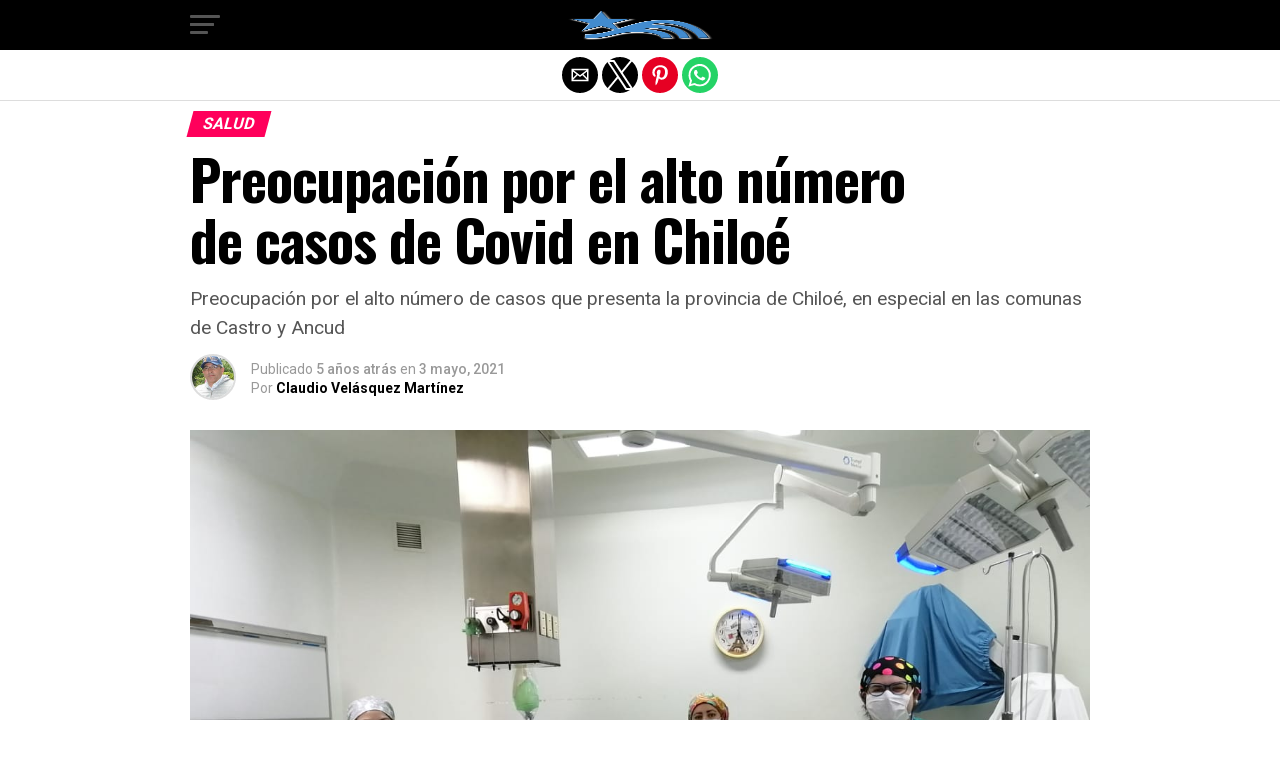

--- FILE ---
content_type: text/html; charset=utf-8
request_url: https://www.radioestrelladelmar.cl/preocupacion-por-el-alto-numero-de-casos-de-covid-en-chiloe/?amp=1
body_size: 18838
content:
<!DOCTYPE html>
<html lang="es" amp="" data-amp-auto-lightbox-disable transformed="self;v=1" i-amphtml-layout="" i-amphtml-no-boilerplate="" i-amphtml-binding>
	<head><meta charset="UTF-8"><meta name="viewport" content="width=device-width,maximum-scale=1.0,minimum-scale=1.0,user-scalable=no"><link rel="preconnect" href="https://cdn.ampproject.org"><style amp-runtime="" i-amphtml-version="012512221826001">html{overflow-x:hidden!important}html.i-amphtml-fie{height:100%!important;width:100%!important}html:not([amp4ads]),html:not([amp4ads]) body{height:auto!important}html:not([amp4ads]) body{margin:0!important}body{-webkit-text-size-adjust:100%;-moz-text-size-adjust:100%;-ms-text-size-adjust:100%;text-size-adjust:100%}html.i-amphtml-singledoc.i-amphtml-embedded{-ms-touch-action:pan-y pinch-zoom;touch-action:pan-y pinch-zoom}html.i-amphtml-fie>body,html.i-amphtml-singledoc>body{overflow:visible!important}html.i-amphtml-fie:not(.i-amphtml-inabox)>body,html.i-amphtml-singledoc:not(.i-amphtml-inabox)>body{position:relative!important}html.i-amphtml-ios-embed-legacy>body{overflow-x:hidden!important;overflow-y:auto!important;position:absolute!important}html.i-amphtml-ios-embed{overflow-y:auto!important;position:static}#i-amphtml-wrapper{overflow-x:hidden!important;overflow-y:auto!important;position:absolute!important;top:0!important;left:0!important;right:0!important;bottom:0!important;margin:0!important;display:block!important}html.i-amphtml-ios-embed.i-amphtml-ios-overscroll,html.i-amphtml-ios-embed.i-amphtml-ios-overscroll>#i-amphtml-wrapper{-webkit-overflow-scrolling:touch!important}#i-amphtml-wrapper>body{position:relative!important;border-top:1px solid transparent!important}#i-amphtml-wrapper+body{visibility:visible}#i-amphtml-wrapper+body .i-amphtml-lightbox-element,#i-amphtml-wrapper+body[i-amphtml-lightbox]{visibility:hidden}#i-amphtml-wrapper+body[i-amphtml-lightbox] .i-amphtml-lightbox-element{visibility:visible}#i-amphtml-wrapper.i-amphtml-scroll-disabled,.i-amphtml-scroll-disabled{overflow-x:hidden!important;overflow-y:hidden!important}amp-instagram{padding:54px 0px 0px!important;background-color:#fff}amp-iframe iframe{box-sizing:border-box!important}[amp-access][amp-access-hide]{display:none}[subscriptions-dialog],body:not(.i-amphtml-subs-ready) [subscriptions-action],body:not(.i-amphtml-subs-ready) [subscriptions-section]{display:none!important}amp-experiment,amp-live-list>[update]{display:none}amp-list[resizable-children]>.i-amphtml-loading-container.amp-hidden{display:none!important}amp-list [fetch-error],amp-list[load-more] [load-more-button],amp-list[load-more] [load-more-end],amp-list[load-more] [load-more-failed],amp-list[load-more] [load-more-loading]{display:none}amp-list[diffable] div[role=list]{display:block}amp-story-page,amp-story[standalone]{min-height:1px!important;display:block!important;height:100%!important;margin:0!important;padding:0!important;overflow:hidden!important;width:100%!important}amp-story[standalone]{background-color:#000!important;position:relative!important}amp-story-page{background-color:#757575}amp-story .amp-active>div,amp-story .i-amphtml-loader-background{display:none!important}amp-story-page:not(:first-of-type):not([distance]):not([active]){transform:translateY(1000vh)!important}amp-autocomplete{position:relative!important;display:inline-block!important}amp-autocomplete>input,amp-autocomplete>textarea{padding:0.5rem;border:1px solid rgba(0,0,0,.33)}.i-amphtml-autocomplete-results,amp-autocomplete>input,amp-autocomplete>textarea{font-size:1rem;line-height:1.5rem}[amp-fx^=fly-in]{visibility:hidden}amp-script[nodom],amp-script[sandboxed]{position:fixed!important;top:0!important;width:1px!important;height:1px!important;overflow:hidden!important;visibility:hidden}
/*# sourceURL=/css/ampdoc.css*/[hidden]{display:none!important}.i-amphtml-element{display:inline-block}.i-amphtml-blurry-placeholder{transition:opacity 0.3s cubic-bezier(0.0,0.0,0.2,1)!important;pointer-events:none}[layout=nodisplay]:not(.i-amphtml-element){display:none!important}.i-amphtml-layout-fixed,[layout=fixed][width][height]:not(.i-amphtml-layout-fixed){display:inline-block;position:relative}.i-amphtml-layout-responsive,[layout=responsive][width][height]:not(.i-amphtml-layout-responsive),[width][height][heights]:not([layout]):not(.i-amphtml-layout-responsive),[width][height][sizes]:not(img):not([layout]):not(.i-amphtml-layout-responsive){display:block;position:relative}.i-amphtml-layout-intrinsic,[layout=intrinsic][width][height]:not(.i-amphtml-layout-intrinsic){display:inline-block;position:relative;max-width:100%}.i-amphtml-layout-intrinsic .i-amphtml-sizer{max-width:100%}.i-amphtml-intrinsic-sizer{max-width:100%;display:block!important}.i-amphtml-layout-container,.i-amphtml-layout-fixed-height,[layout=container],[layout=fixed-height][height]:not(.i-amphtml-layout-fixed-height){display:block;position:relative}.i-amphtml-layout-fill,.i-amphtml-layout-fill.i-amphtml-notbuilt,[layout=fill]:not(.i-amphtml-layout-fill),body noscript>*{display:block;overflow:hidden!important;position:absolute;top:0;left:0;bottom:0;right:0}body noscript>*{position:absolute!important;width:100%;height:100%;z-index:2}body noscript{display:inline!important}.i-amphtml-layout-flex-item,[layout=flex-item]:not(.i-amphtml-layout-flex-item){display:block;position:relative;-ms-flex:1 1 auto;flex:1 1 auto}.i-amphtml-layout-fluid{position:relative}.i-amphtml-layout-size-defined{overflow:hidden!important}.i-amphtml-layout-awaiting-size{position:absolute!important;top:auto!important;bottom:auto!important}i-amphtml-sizer{display:block!important}@supports (aspect-ratio:1/1){i-amphtml-sizer.i-amphtml-disable-ar{display:none!important}}.i-amphtml-blurry-placeholder,.i-amphtml-fill-content{display:block;height:0;max-height:100%;max-width:100%;min-height:100%;min-width:100%;width:0;margin:auto}.i-amphtml-layout-size-defined .i-amphtml-fill-content{position:absolute;top:0;left:0;bottom:0;right:0}.i-amphtml-replaced-content,.i-amphtml-screen-reader{padding:0!important;border:none!important}.i-amphtml-screen-reader{position:fixed!important;top:0px!important;left:0px!important;width:4px!important;height:4px!important;opacity:0!important;overflow:hidden!important;margin:0!important;display:block!important;visibility:visible!important}.i-amphtml-screen-reader~.i-amphtml-screen-reader{left:8px!important}.i-amphtml-screen-reader~.i-amphtml-screen-reader~.i-amphtml-screen-reader{left:12px!important}.i-amphtml-screen-reader~.i-amphtml-screen-reader~.i-amphtml-screen-reader~.i-amphtml-screen-reader{left:16px!important}.i-amphtml-unresolved{position:relative;overflow:hidden!important}.i-amphtml-select-disabled{-webkit-user-select:none!important;-ms-user-select:none!important;user-select:none!important}.i-amphtml-notbuilt,[layout]:not(.i-amphtml-element),[width][height][heights]:not([layout]):not(.i-amphtml-element),[width][height][sizes]:not(img):not([layout]):not(.i-amphtml-element){position:relative;overflow:hidden!important;color:transparent!important}.i-amphtml-notbuilt:not(.i-amphtml-layout-container)>*,[layout]:not([layout=container]):not(.i-amphtml-element)>*,[width][height][heights]:not([layout]):not(.i-amphtml-element)>*,[width][height][sizes]:not([layout]):not(.i-amphtml-element)>*{display:none}amp-img:not(.i-amphtml-element)[i-amphtml-ssr]>img.i-amphtml-fill-content{display:block}.i-amphtml-notbuilt:not(.i-amphtml-layout-container),[layout]:not([layout=container]):not(.i-amphtml-element),[width][height][heights]:not([layout]):not(.i-amphtml-element),[width][height][sizes]:not(img):not([layout]):not(.i-amphtml-element){color:transparent!important;line-height:0!important}.i-amphtml-ghost{visibility:hidden!important}.i-amphtml-element>[placeholder],[layout]:not(.i-amphtml-element)>[placeholder],[width][height][heights]:not([layout]):not(.i-amphtml-element)>[placeholder],[width][height][sizes]:not([layout]):not(.i-amphtml-element)>[placeholder]{display:block;line-height:normal}.i-amphtml-element>[placeholder].amp-hidden,.i-amphtml-element>[placeholder].hidden{visibility:hidden}.i-amphtml-element:not(.amp-notsupported)>[fallback],.i-amphtml-layout-container>[placeholder].amp-hidden,.i-amphtml-layout-container>[placeholder].hidden{display:none}.i-amphtml-layout-size-defined>[fallback],.i-amphtml-layout-size-defined>[placeholder]{position:absolute!important;top:0!important;left:0!important;right:0!important;bottom:0!important;z-index:1}amp-img[i-amphtml-ssr]:not(.i-amphtml-element)>[placeholder]{z-index:auto}.i-amphtml-notbuilt>[placeholder]{display:block!important}.i-amphtml-hidden-by-media-query{display:none!important}.i-amphtml-element-error{background:red!important;color:#fff!important;position:relative!important}.i-amphtml-element-error:before{content:attr(error-message)}i-amp-scroll-container,i-amphtml-scroll-container{position:absolute;top:0;left:0;right:0;bottom:0;display:block}i-amp-scroll-container.amp-active,i-amphtml-scroll-container.amp-active{overflow:auto;-webkit-overflow-scrolling:touch}.i-amphtml-loading-container{display:block!important;pointer-events:none;z-index:1}.i-amphtml-notbuilt>.i-amphtml-loading-container{display:block!important}.i-amphtml-loading-container.amp-hidden{visibility:hidden}.i-amphtml-element>[overflow]{cursor:pointer;position:relative;z-index:2;visibility:hidden;display:initial;line-height:normal}.i-amphtml-layout-size-defined>[overflow]{position:absolute}.i-amphtml-element>[overflow].amp-visible{visibility:visible}template{display:none!important}.amp-border-box,.amp-border-box *,.amp-border-box :after,.amp-border-box :before{box-sizing:border-box}amp-pixel{display:none!important}amp-analytics,amp-auto-ads,amp-story-auto-ads{position:fixed!important;top:0!important;width:1px!important;height:1px!important;overflow:hidden!important;visibility:hidden}amp-story{visibility:hidden!important}html.i-amphtml-fie>amp-analytics{position:initial!important}[visible-when-invalid]:not(.visible),form [submit-error],form [submit-success],form [submitting]{display:none}amp-accordion{display:block!important}@media (min-width:1px){:where(amp-accordion>section)>:first-child{margin:0;background-color:#efefef;padding-right:20px;border:1px solid #dfdfdf}:where(amp-accordion>section)>:last-child{margin:0}}amp-accordion>section{float:none!important}amp-accordion>section>*{float:none!important;display:block!important;overflow:hidden!important;position:relative!important}amp-accordion,amp-accordion>section{margin:0}amp-accordion:not(.i-amphtml-built)>section>:last-child{display:none!important}amp-accordion:not(.i-amphtml-built)>section[expanded]>:last-child{display:block!important}
/*# sourceURL=/css/ampshared.css*/</style><meta name="amp-to-amp-navigation" content="AMP-Redirect-To; AMP.navigateTo"><meta property="og:type" content="article"><meta property="og:image" content="https://www.radioestrelladelmar.cl/wp-content/uploads/2021/05/salud.jpg"><meta name="twitter:image" content="https://www.radioestrelladelmar.cl/wp-content/uploads/2021/05/salud.jpg"><meta property="og:url" content="https://www.radioestrelladelmar.cl/preocupacion-por-el-alto-numero-de-casos-de-covid-en-chiloe/"><meta property="og:title" content="Preocupación por el alto número de casos de Covid en Chiloé"><meta property="og:description" content="Preocupación por el alto número de casos que presenta la provincia de Chiloé, en especial en las comunas de Castro y Ancud"><meta name="twitter:card" content="summary"><meta name="twitter:url" content="https://www.radioestrelladelmar.cl/preocupacion-por-el-alto-numero-de-casos-de-covid-en-chiloe/"><meta name="twitter:title" content="Preocupación por el alto número de casos de Covid en Chiloé"><meta name="twitter:description" content="Preocupación por el alto número de casos que presenta la provincia de Chiloé, en especial en las comunas de Castro y Ancud"><meta property="og:type" content="article"><meta property="og:title" content="Preocupación por el alto número de casos de Covid en Chiloé"><meta property="og:url" content="https://www.radioestrelladelmar.cl/preocupacion-por-el-alto-numero-de-casos-de-covid-en-chiloe/"><meta property="og:description" content="Preocupación por el alto número de casos que presenta la provincia de Chiloé, en especial en las comunas de Castro y Ancud"><meta property="article:published_time" content="2021-05-03T22:10:36+00:00"><meta property="article:modified_time" content="2021-05-03T22:10:39+00:00"><meta property="og:site_name" content="Radio Estrella del Mar"><meta property="og:image" content="https://www.radioestrelladelmar.cl/wp-content/uploads/2021/05/salud.jpg"><meta property="og:image:width" content="1280"><meta property="og:image:height" content="960"><meta property="og:image:alt" content=""><meta property="og:locale" content="es_ES"><meta name="twitter:text:title" content="Preocupación por el alto número de casos de Covid en Chiloé"><meta name="twitter:image" content="https://www.radioestrelladelmar.cl/wp-content/uploads/2021/05/salud.jpg?w=640"><meta name="twitter:card" content="summary_large_image"><meta name="robots" content="max-image-preview:large"><meta name="generator" content="AMP Plugin v2.5.5; mode=reader; theme=legacy"><meta name="generator" content="WordPress 6.8.2"><link rel="preconnect" href="https://fonts.gstatic.com" crossorigin=""><link rel="dns-prefetch" href="https://fonts.gstatic.com"><link rel="preconnect" href="https://fonts.gstatic.com/" crossorigin=""><script async="" src="https://cdn.ampproject.org/v0.mjs" type="module" crossorigin="anonymous"></script><script async nomodule src="https://cdn.ampproject.org/v0.js" crossorigin="anonymous"></script><script src="https://cdn.ampproject.org/v0/amp-audio-0.1.mjs" async="" custom-element="amp-audio" type="module" crossorigin="anonymous"></script><script async nomodule src="https://cdn.ampproject.org/v0/amp-audio-0.1.js" crossorigin="anonymous" custom-element="amp-audio"></script><script src="https://cdn.ampproject.org/v0/amp-bind-0.1.mjs" async="" custom-element="amp-bind" type="module" crossorigin="anonymous"></script><script async nomodule src="https://cdn.ampproject.org/v0/amp-bind-0.1.js" crossorigin="anonymous" custom-element="amp-bind"></script><script src="https://cdn.ampproject.org/v0/amp-form-0.1.mjs" async="" custom-element="amp-form" type="module" crossorigin="anonymous"></script><script async nomodule src="https://cdn.ampproject.org/v0/amp-form-0.1.js" crossorigin="anonymous" custom-element="amp-form"></script><script src="https://cdn.ampproject.org/v0/amp-mustache-0.2.mjs" async="" custom-template="amp-mustache" type="module" crossorigin="anonymous"></script><script async nomodule src="https://cdn.ampproject.org/v0/amp-mustache-0.2.js" crossorigin="anonymous" custom-template="amp-mustache"></script><script async custom-element="amp-sidebar" src="https://cdn.ampproject.org/v0/amp-sidebar-0.1.mjs" type="module" crossorigin="anonymous"></script><script async nomodule src="https://cdn.ampproject.org/v0/amp-sidebar-0.1.js" crossorigin="anonymous" custom-element="amp-sidebar"></script><script async custom-element="amp-social-share" src="https://cdn.ampproject.org/v0/amp-social-share-0.1.mjs" type="module" crossorigin="anonymous"></script><script async nomodule src="https://cdn.ampproject.org/v0/amp-social-share-0.1.js" crossorigin="anonymous" custom-element="amp-social-share"></script><link rel="stylesheet" href="https://fonts.googleapis.com/css?family=Advent%20Pro:700|Open%20Sans:700|Oswald:100,200,300,400,500,600,700,800,900|Oswald:100,200,300,400,500,600,700,800,900|Roboto:100,200,300,400,500,600,700,800,900|Roboto:100,200,300,400,500,600,700,800,900|PT+Serif:100,200,300,400,500,600,700,800,900|Oswald:100,200,300,400,500,600,700,800,900&amp;subset=arabic,latin,latin-ext,cyrillic,cyrillic-ext,greek-ext,greek,vietnamese&amp;display=swap"><style amp-custom="">#amp-mobile-version-switcher{left:0;position:absolute;width:100%;z-index:100}#amp-mobile-version-switcher>a{background-color:#444;border:0;color:#eaeaea;display:block;font-family:-apple-system,BlinkMacSystemFont,Segoe UI,Roboto,Oxygen-Sans,Ubuntu,Cantarell,Helvetica Neue,sans-serif;font-size:16px;font-weight:600;padding:15px 0;text-align:center;-webkit-text-decoration:none;text-decoration:none}#amp-mobile-version-switcher>a:active,#amp-mobile-version-switcher>a:focus,#amp-mobile-version-switcher>a:hover{-webkit-text-decoration:underline;text-decoration:underline}.wp-block-audio{box-sizing:border-box}.wp-block-audio :where(figcaption){margin-bottom:1em;margin-top:.5em}.wp-block-audio amp-audio{min-width:300px;width:100%}:where(.wp-block-button__link){border-radius:9999px;box-shadow:none;padding:calc(.667em + 2px) calc(1.333em + 2px);text-decoration:none}:root :where(.wp-block-button .wp-block-button__link.is-style-outline),:root :where(.wp-block-button.is-style-outline>.wp-block-button__link){border:2px solid;padding:.667em 1.333em}:root :where(.wp-block-button .wp-block-button__link.is-style-outline:not(.has-text-color)),:root :where(.wp-block-button.is-style-outline>.wp-block-button__link:not(.has-text-color)){color:currentColor}:root :where(.wp-block-button .wp-block-button__link.is-style-outline:not(.has-background)),:root :where(.wp-block-button.is-style-outline>.wp-block-button__link:not(.has-background)){background-color:initial;background-image:none}:where(.wp-block-columns){margin-bottom:1.75em}:where(.wp-block-columns.has-background){padding:1.25em 2.375em}:where(.wp-block-post-comments input[type=submit]){border:none}:where(.wp-block-cover-image:not(.has-text-color)),:where(.wp-block-cover:not(.has-text-color)){color:#fff}:where(.wp-block-cover-image.is-light:not(.has-text-color)),:where(.wp-block-cover.is-light:not(.has-text-color)){color:#000}:root :where(.wp-block-cover h1:not(.has-text-color)),:root :where(.wp-block-cover h2:not(.has-text-color)),:root :where(.wp-block-cover h3:not(.has-text-color)),:root :where(.wp-block-cover h4:not(.has-text-color)),:root :where(.wp-block-cover h5:not(.has-text-color)),:root :where(.wp-block-cover h6:not(.has-text-color)),:root :where(.wp-block-cover p:not(.has-text-color)){color:inherit}:where(.wp-block-file){margin-bottom:1.5em}:where(.wp-block-file__button){border-radius:2em;display:inline-block;padding:.5em 1em}:where(.wp-block-file__button):is(a):active,:where(.wp-block-file__button):is(a):focus,:where(.wp-block-file__button):is(a):hover,:where(.wp-block-file__button):is(a):visited{box-shadow:none;color:#fff;opacity:.85;text-decoration:none}:where(.wp-block-group.wp-block-group-is-layout-constrained){position:relative}@keyframes show-content-image{0%{visibility:hidden}99%{visibility:hidden}to{visibility:visible}}@keyframes turn-on-visibility{0%{opacity:0}to{opacity:1}}@keyframes turn-off-visibility{0%{opacity:1;visibility:visible}99%{opacity:0;visibility:visible}to{opacity:0;visibility:hidden}}@keyframes lightbox-zoom-in{0%{transform:translate(calc(( -100vw + var(--wp--lightbox-scrollbar-width) ) / 2 + var(--wp--lightbox-initial-left-position)),calc(-50vh + var(--wp--lightbox-initial-top-position))) scale(var(--wp--lightbox-scale))}to{transform:translate(-50%,-50%) scale(1)}}@keyframes lightbox-zoom-out{0%{transform:translate(-50%,-50%) scale(1);visibility:visible}99%{visibility:visible}to{transform:translate(calc(( -100vw + var(--wp--lightbox-scrollbar-width) ) / 2 + var(--wp--lightbox-initial-left-position)),calc(-50vh + var(--wp--lightbox-initial-top-position))) scale(var(--wp--lightbox-scale));visibility:hidden}}:where(.wp-block-latest-comments:not([data-amp-original-style*=line-height] .wp-block-latest-comments__comment)){line-height:1.1}:where(.wp-block-latest-comments:not([data-amp-original-style*=line-height] .wp-block-latest-comments__comment-excerpt p)){line-height:1.8}:root :where(.wp-block-latest-posts.is-grid){padding:0}:root :where(.wp-block-latest-posts.wp-block-latest-posts__list){padding-left:0}ul{box-sizing:border-box}:root :where(.wp-block-list.has-background){padding:1.25em 2.375em}:where(.wp-block-navigation.has-background .wp-block-navigation-item a:not(.wp-element-button)),:where(.wp-block-navigation.has-background .wp-block-navigation-submenu a:not(.wp-element-button)){padding:.5em 1em}:where(.wp-block-navigation .wp-block-navigation__submenu-container .wp-block-navigation-item a:not(.wp-element-button)),:where(.wp-block-navigation .wp-block-navigation__submenu-container .wp-block-navigation-submenu a:not(.wp-element-button)),:where(.wp-block-navigation .wp-block-navigation__submenu-container .wp-block-navigation-submenu button.wp-block-navigation-item__content),:where(.wp-block-navigation .wp-block-navigation__submenu-container .wp-block-pages-list__item button.wp-block-navigation-item__content){padding:.5em 1em}@keyframes overlay-menu__fade-in-animation{0%{opacity:0;transform:translateY(.5em)}to{opacity:1;transform:translateY(0)}}:root :where(p.has-background){padding:1.25em 2.375em}:where(p.has-text-color:not(.has-link-color)) a{color:inherit}:where(.wp-block-post-comments-form) input:not([type=submit]),:where(.wp-block-post-comments-form) textarea{border:1px solid #949494;font-family:inherit;font-size:1em}:where(.wp-block-post-comments-form) input:where(:not([type=submit]):not([type=checkbox])),:where(.wp-block-post-comments-form) textarea{padding:calc(.667em + 2px)}:where(.wp-block-post-excerpt){box-sizing:border-box;margin-bottom:var(--wp--style--block-gap);margin-top:var(--wp--style--block-gap)}:where(.wp-block-preformatted.has-background){padding:1.25em 2.375em}:where(.wp-block-search__button){border:1px solid #ccc;padding:6px 10px}:where(.wp-block-search__input){font-family:inherit;font-size:inherit;font-style:inherit;font-weight:inherit;letter-spacing:inherit;line-height:inherit;text-transform:inherit}:where(.wp-block-search__button-inside .wp-block-search__inside-wrapper){border:1px solid #949494;box-sizing:border-box;padding:4px}:where(.wp-block-search__button-inside .wp-block-search__inside-wrapper) :where(.wp-block-search__button){padding:4px 8px}.wp-block-separator{border:none;border-top:2px solid}:root :where(.wp-block-separator.is-style-dots){height:auto;line-height:1;text-align:center}:root :where(.wp-block-separator.is-style-dots):before{color:currentColor;content:"···";font-family:serif;font-size:1.5em;letter-spacing:2em;padding-left:2em}:root :where(.wp-block-site-logo.is-style-rounded){border-radius:9999px}:root :where(.wp-block-social-links .wp-social-link a){padding:.25em}:root :where(.wp-block-social-links.is-style-logos-only .wp-social-link a){padding:0}:root :where(.wp-block-social-links.is-style-pill-shape .wp-social-link a){padding-left:.6666666667em;padding-right:.6666666667em}:root :where(.wp-block-tag-cloud.is-style-outline){display:flex;flex-wrap:wrap;gap:1ch}:root :where(.wp-block-tag-cloud.is-style-outline a){border:1px solid;margin-right:0;padding:1ch 2ch}:root :where(.wp-block-tag-cloud.is-style-outline a):not(#_#_#_#_#_#_#_#_){font-size:unset;text-decoration:none}:root :where(.wp-block-table-of-contents){box-sizing:border-box}:where(.wp-block-term-description){box-sizing:border-box;margin-bottom:var(--wp--style--block-gap);margin-top:var(--wp--style--block-gap)}:where(pre.wp-block-verse){font-family:inherit}:root{--wp--preset--font-size--normal:16px;--wp--preset--font-size--huge:42px}html :where(.has-border-color){border-style:solid}html :where([data-amp-original-style*=border-top-color]){border-top-style:solid}html :where([data-amp-original-style*=border-right-color]){border-right-style:solid}html :where([data-amp-original-style*=border-bottom-color]){border-bottom-style:solid}html :where([data-amp-original-style*=border-left-color]){border-left-style:solid}html :where([data-amp-original-style*=border-width]){border-style:solid}html :where([data-amp-original-style*=border-top-width]){border-top-style:solid}html :where([data-amp-original-style*=border-right-width]){border-right-style:solid}html :where([data-amp-original-style*=border-bottom-width]){border-bottom-style:solid}html :where([data-amp-original-style*=border-left-width]){border-left-style:solid}html :where(amp-img[class*=wp-image-]),html :where(amp-anim[class*=wp-image-]){height:auto;max-width:100%}:where(figure){margin:0 0 1em}html :where(.is-position-sticky){--wp-admin--admin-bar--position-offset:var(--wp-admin--admin-bar--height,0px)}@media screen and (max-width:600px){html :where(.is-position-sticky){--wp-admin--admin-bar--position-offset:0px}}.wp-block-audio :where(figcaption){color:#555;font-size:13px;text-align:center}.wp-block-audio{margin:0 0 1em}:root :where(.wp-block-image figcaption){color:#555;font-size:13px;text-align:center}:where(.wp-block-group.has-background){padding:1.25em 2.375em}.wp-block-separator{border:none;border-bottom:2px solid;margin-left:auto;margin-right:auto}.wp-block-separator:not(.is-style-wide):not(.is-style-dots){width:100px}:root :where(.wp-block-template-part.has-background){margin-bottom:0;margin-top:0;padding:1.25em 2.375em}@-webkit-keyframes a{to{-webkit-transform:rotate(1turn);transform:rotate(1turn)}}@keyframes a{to{-webkit-transform:rotate(1turn);transform:rotate(1turn)}}@-webkit-keyframes b{0%{background-position:0 0}to{background-position:30px 0}}@keyframes b{0%{background-position:0 0}to{background-position:30px 0}}body amp-audio:not([controls]){display:inline-block;height:auto}.amp-wp-default-form-message>p{margin:1em 0;padding:.5em}.amp-wp-default-form-message[submit-success]>p.amp-wp-form-redirecting,.amp-wp-default-form-message[submitting]>p{font-style:italic}.amp-wp-default-form-message[submit-success]>p:not(.amp-wp-form-redirecting){background-color:#90ee90;border:1px solid green;color:#000}.amp-wp-default-form-message[submit-error]>p{background-color:#ffb6c1;border:1px solid red;color:#000}.amp-wp-default-form-message[submit-success]>p:empty{display:none}amp-img img,amp-img noscript{image-rendering:inherit;object-fit:inherit;object-position:inherit}html,body,div,span,h1,h2,h3,h4,p,a,amp-img,small,strong,ul,li,form,label,article,figure,footer,header,nav,time,amp-audio{margin:0;padding:0;border:0;font-size:100%;vertical-align:baseline}article,figure,footer,header,nav{display:block}ul{list-style:none}html{overflow-x:hidden}body{color:#000;font-size:1rem;-webkit-font-smoothing:antialiased;font-weight:400;line-height:100%;margin:0px auto;padding:0px}h1,h2,h3,h4,h1 a,h2 a,h3 a,h4 a{-webkit-backface-visibility:hidden;color:#000}amp-img{max-width:100%;height:auto;-webkit-backface-visibility:hidden}a,a:visited{opacity:1;text-decoration:none;-webkit-transition:color .25s,background .25s,opacity .25s;-moz-transition:color .25s,background .25s,opacity .25s;-ms-transition:color .25s,background .25s,opacity .25s;-o-transition:color .25s,background .25s,opacity .25s;transition:color .25s,background .25s,opacity .25s}a:hover{text-decoration:none}a:active,a:focus{outline:none}#mvp-site,#mvp-site-wall{overflow:hidden;width:100%}#mvp-site-main{width:100%}#mvp-site-main{-webkit-backface-visibility:hidden;backface-visibility:hidden;margin-top:0;z-index:9999}.relative{position:relative}.left{float:left}.mvp-mob-img{display:none}#mvp-fly-wrap{-webkit-transition:-webkit-transform .25s ease;-moz-transition:-moz-transform .25s ease;-ms-transition:-ms-transform .25s ease;-o-transition:-o-transform .25s ease;transition:transform .25s ease}#mvp-main-head-wrap{position:fixed;top:0;left:0;width:100%;z-index:999}#mvp-main-nav-wrap{width:100%}.mvp-main-box{margin:0 auto;max-width:900px;height:100%}h1.mvp-logo-title,h2.mvp-logo-title{display:block;font-size:0px}#mvp-main-nav-small,#mvp-nav-small-wrap,#mvp-main-nav-small-cont,.mvp-nav-small-cont{width:100%}#mvp-main-nav-small{-webkit-backface-visibility:hidden;backface-visibility:hidden;overflow:hidden;height:50px;z-index:99999}#mvp-main-nav-small:hover{overflow:visible}.mvp-nav-small-cont{display:grid;grid-column-gap:20px;grid-template-columns:30px auto;height:50px}#mvp-nav-small-left{margin:15px 0;width:30px;height:20px}.mvp-nav-small-mid{margin-right:50px;text-align:center}.mvp-nav-small-logo{display:inline-block;line-height:0;margin:10px 0;height:30px;max-width:200px}#mvp-fly-wrap{position:relative;width:370px;height:100%;z-index:999999}.mvp-fly-but-wrap{cursor:pointer;width:30px}.mvp-fly-but-wrap{height:20px}#mvp-fly-wrap .mvp-fly-but-wrap{margin:15px 0}.mvp-fly-but-wrap span{-webkit-border-radius:2px;-moz-border-radius:2px;-ms-border-radius:2px;-o-border-radius:2px;border-radius:2px;display:block;position:absolute;left:0;-webkit-transform:rotate(0deg);-moz-transform:rotate(0deg);-ms-transform:rotate(0deg);-o-transform:rotate(0deg);transform:rotate(0deg);-webkit-transition:.25s ease-in-out;-moz-transition:.25s ease-in-out;-ms-transition:.25s ease-in-out;-o-transition:.25s ease-in-out;transition:.25s ease-in-out;height:3px}.mvp-fly-but-wrap span:nth-child(1){top:0;width:30px}.mvp-fly-but-wrap span:nth-child(2),.mvp-fly-but-wrap span:nth-child(3){top:8px;width:24px}.mvp-fly-but-wrap span:nth-child(4){top:16px;width:18px}#mvp-fly-menu-top .mvp-fly-but-wrap span:nth-child(1),#mvp-fly-menu-top .mvp-fly-but-wrap span:nth-child(4){top:.5px;left:50%;width:0%}#mvp-fly-menu-top .mvp-fly-but-wrap span:nth-child(2){-webkit-transform:rotate(45deg);-moz-transform:rotate(45deg);-ms-transform:rotate(45deg);-o-transform:rotate(45deg);transform:rotate(45deg);width:30px}#mvp-fly-menu-top .mvp-fly-but-wrap span:nth-child(3){-webkit-transform:rotate(-45deg);-moz-transform:rotate(-45deg);-ms-transform:rotate(-45deg);-o-transform:rotate(-45deg);transform:rotate(-45deg);width:30px}#mvp-fly-menu-top{width:100%;height:50px}.mvp-fly-but-menu{float:right;position:relative}#mvp-fly-wrap .mvp-fly-but-menu{margin:15px}#mvp-fly-menu-wrap{overflow:hidden;width:100%}nav.mvp-fly-nav-menu{margin:0 5.40540540541% 0;overflow:hidden;position:absolute;width:89.1891891892%}nav.mvp-fly-nav-menu ul{float:left;position:relative;width:100%}nav.mvp-fly-nav-menu ul li{border-top:1px solid rgba(255,255,255,.1);cursor:pointer;float:left;position:relative;width:100%;-webkit-tap-highlight-color:rgba(0,0,0,0)}nav.mvp-fly-nav-menu ul li:first-child{border-top:none}nav.mvp-fly-nav-menu ul li ul li:first-child{margin-top:0}nav.mvp-fly-nav-menu ul li a{color:#fff;display:inline-block;float:left;font-size:14px;font-weight:500;line-height:1;padding:14px 0;text-transform:uppercase}nav.mvp-fly-nav-menu ul li ul.sub-menu{display:none}#mvp-main-body-wrap{background:#fff;padding-bottom:60px;margin-top:101px;width:100%}#mvp-article-wrap,#mvp-article-cont{width:100%}#mvp-article-wrap{float:left;position:relative}#mvp-post-main{margin:10px 0 60px;width:100%}#mvp-post-head{margin-bottom:30px;width:100%}h3.mvp-post-cat{margin-bottom:10px;width:100%}span.mvp-post-cat{color:#fff;display:inline-block;font-size:1rem;font-weight:700;line-height:1;padding:5px 13px;text-transform:uppercase;-webkit-transform:skewX(-15deg);-moz-transform:skewX(-15deg);-ms-transform:skewX(-15deg);-o-transform:skewX(-15deg);transform:skewX(-15deg)}h1.mvp-post-title{color:#000;font-size:3.5rem;font-weight:700;letter-spacing:-.02em;line-height:1.1;margin-right:20%;width:80%}#mvp-post-content h1.mvp-post-title{font-size:2.9rem;margin-right:0;width:100%}span.mvp-post-excerpt{color:#555;font-size:1.2rem;font-weight:400;line-height:1.55;margin-top:15px;width:100%}.mvp-author-info-wrap{width:100%}.mvp-author-info-wrap{margin-top:12px}#mvp-content-wrap .mvp-author-info-wrap{margin:0 0 20px}.mvp-author-info-thumb{line-height:0;width:46px}.mvp-author-info-thumb amp-img{border:2px solid #ddd;-webkit-border-radius:50%;-moz-border-radius:50%;-ms-border-radius:50%;-o-border-radius:50%;border-radius:50%;overflow:hidden}.mvp-author-info-text{color:#999;display:inline-block;float:left;font-size:14px;font-weight:400;line-height:1;margin:8px 0 0 15px}.mvp-author-info-text p{display:inline-block}.mvp-author-info-text a{color:#000;font-weight:700}.mvp-author-info-text a:hover{opacity:.6}.mvp-post-date{font-weight:500}.mvp-author-info-name{clear:both;margin-top:5px}#mvp-post-content{width:100%}#mvp-post-feat-img{line-height:0;margin-bottom:30px;text-align:center;width:100%}#mvp-content-wrap,#mvp-content-body,#mvp-content-main,#mvp-content-body-top{width:100%}#mvp-content-main{line-height:1.55}#mvp-content-main p{color:#000;display:block;font-size:1.1rem;font-weight:400;line-height:1.55;margin-bottom:20px}#mvp-content-main p a{color:#000}#mvp-content-bot{width:100%}.mvp-post-tags{float:left;font-size:.8rem;line-height:1;margin-top:15px;text-transform:uppercase;width:100%}.mvp-post-tags a,.mvp-post-tags a:visited{color:#777;display:inline-block;float:left;font-weight:600;margin:0 10px 5px 8px;position:relative}.mvp-post-tags a:before{content:"#";position:absolute;left:-8px}.mvp-post-tags a:hover{color:#000}.mvp-post-tags-header{color:#000;float:left;font-weight:700;margin-right:10px}h4.mvp-widget-home-title{float:left;margin-bottom:20px;position:relative;text-align:center;width:100%}h4.mvp-widget-home-title:before{content:"";background:#555;display:inline-block;position:absolute;left:0;bottom:50%;width:100%;height:1px;z-index:0}span.mvp-widget-home-title{color:#fff;display:inline-block;font-size:1.1rem;font-weight:700;line-height:1;padding:5px 13px;position:relative;text-transform:uppercase;transform:skewX(-15deg);z-index:1}#mvp-post-more-wrap,ul.mvp-post-more-list{width:100%}ul.mvp-post-more-list{display:grid;grid-template-columns:auto auto auto;grid-gap:30px 20px;justify-content:center}ul.mvp-post-more-list li{overflow:hidden}.mvp-post-more-img{line-height:0;margin-bottom:15px;width:100%}.mvp-post-more-text{width:100%}.mvp-post-more-text p{color:#000;float:left;font-size:1.1rem;font-weight:700;letter-spacing:-.02em;line-height:1.2;width:100%}.mvp-cat-date-wrap{margin-bottom:7px;width:100%}span.mvp-cd-cat,span.mvp-cd-date{color:#777;display:inline-block;float:left;font-size:.7rem;line-height:1}span.mvp-cd-cat{font-weight:700;text-transform:uppercase}span.mvp-cd-date{font-weight:400;margin-left:5px}span.mvp-cd-date:before{content:"/";margin-right:5px}#mvp-soc-mob-wrap{background:#fff;border-bottom:1px solid #ddd;padding:7px 0;width:100%;height:36px}amp-social-share.rounded{border-radius:50%;background-size:80%}.mvp-soc-mob-cont{text-align:center;width:100%}#mvp-content-main ul{list-style:disc outside;margin:10px 0}#mvp-content-main ul li{margin-left:50px;padding:5px 0px}#mvp-content-main h1,#mvp-content-main h2,#mvp-content-main h3,#mvp-content-main h4{font-weight:700;letter-spacing:-.02em;line-height:1.4;margin:10px 0;overflow:hidden;width:100%}#mvp-content-main h1{font-size:2rem}#mvp-content-main h2{font-size:1.8rem}#mvp-content-main h3{font-size:1.6rem}#mvp-content-main h4{font-size:1.4rem}.mvp-org-wrap{display:none}#comments{display:block;float:left;font-size:.8rem;line-height:120%;margin-top:30px;overflow:hidden;width:100%}#cancel-comment-reply-link{clear:both;color:#fff;font-size:12px;font-weight:700;line-height:1;padding:5px 10px;text-transform:uppercase}#cancel-comment-reply-link{background:#999;float:left;margin:0 0 20px}#cancel-comment-reply-link:hover{background:#555;color:#fff;text-decoration:none}#respond{clear:both;position:relative}#respond form{float:left;padding-bottom:20px;width:100%}#respond p{font-size:12px;margin:0}#respond .comment-notes{margin-bottom:1rem}#respond .required{color:#ff4b33;font-weight:bold}#respond label{color:#888;display:inline-block;font-size:14px;margin-bottom:5px;width:100%}#respond input{background:#f6f6f6;border:1px solid #ddd;-webkit-box-shadow:2px 2px 5px 0px #eee inset;-moz-box-shadow:2px 2px 5px 0px #eee inset;-ms-box-shadow:2px 2px 5px 0px #eee inset;-o-box-shadow:2px 2px 5px 0px #eee inset;box-shadow:2px 2px 5px 0px #eee inset;display:inline-block;margin:0 0 9px;padding:5px;width:auto}#respond textarea{background:#f6f6f6;border:1px solid #ddd;-webkit-box-shadow:2px 2px 5px 0px #eee inset;-moz-box-shadow:2px 2px 5px 0px #eee inset;-ms-box-shadow:2px 2px 5px 0px #eee inset;-o-box-shadow:2px 2px 5px 0px #eee inset;box-shadow:2px 2px 5px 0px #eee inset;display:inline-block;margin-bottom:9px;width:99%}#respond #submit{background:#888;border:0;box-shadow:none;color:#fff;cursor:pointer;font-size:12px;font-weight:700;line-height:1;margin-top:10px;padding:5px 15px;text-transform:uppercase}#respond #submit:hover{background:#555}h3#reply-title{color:#fff;font-size:14px;font-weight:700;line-height:1;margin-bottom:10px;padding:5px 10px;text-shadow:1px 1px 0 #000;text-transform:uppercase}h3#reply-title{display:none}#mvp-foot-bot,#mvp-foot-copy{width:100%}#mvp-foot-wrap{background:#111;width:100%}#mvp-foot-bot{background:#000;padding:20px 0}#mvp-foot-copy{text-align:center;width:100%}#mvp-foot-copy p{color:#777;font-size:.9rem;font-weight:400;line-height:1.4}#mvp-foot-copy a:hover{color:#fff}@media screen and (max-width: 940px) and (min-width: 480px){.mvp-main-box{display:grid;grid-template-columns:100%;padding:0 20px;max-width:none}}@media screen and (max-width: 767px) and (min-width: 660px){h1.mvp-post-title{margin:0;width:100%}ul.mvp-post-more-list{display:grid;grid-template-columns:auto auto;grid-gap:30px 20px;justify-content:center}}@media screen and (max-width: 659px) and (min-width: 600px){h1.mvp-post-title{font-size:3rem;margin:0;width:100%}ul.mvp-post-more-list{display:grid;grid-template-columns:auto auto;grid-gap:30px 20px;justify-content:center}}@media screen and (max-width: 599px) and (min-width: 480px){h1.mvp-post-title{font-size:2.5rem;margin:0;width:100%}ul.mvp-post-more-list{display:grid;grid-template-columns:auto auto;grid-gap:30px 20px;justify-content:center}.mvp-post-more-text p{font-size:1rem}}@media screen and (max-width: 479px){.mvp-main-box{display:grid;grid-template-columns:100%;padding:0 15px;max-width:none}#mvp-main-body-wrap{margin-top:105px}amp-sidebar,#mvp-fly-wrap{width:100%}h1.mvp-post-title{font-size:2rem;margin:0;width:100%}span.mvp-post-excerpt{font-size:1rem}#mvp-content-main p{font-size:1rem}ul.mvp-post-more-list{display:grid;grid-template-columns:auto;grid-gap:15px 0;justify-content:center}ul.mvp-post-more-list li{display:grid;grid-template-columns:80px auto;grid-column-gap:15px}.mvp-post-more-img{margin:0}.mvp-post-more-text p{font-size:1rem}.mvp-reg-img{display:none}.mvp-mob-img{display:block}}#mvp-foot-copy a{color:#1e73be}#mvp-content-main p a{box-shadow:inset 0 -4px 0 #1e73be}#mvp-content-main p a:hover{background:#1e73be}a,a:visited{color:#ff005b}nav.mvp-fly-nav-menu ul li.menu-item-has-children:after{color:#1e73be}span.mvp-widget-home-title,span.mvp-post-cat{background:#ff005b}#mvp-fly-wrap,#mvp-main-nav-small-cont{background:#000}#mvp-main-nav-small .mvp-fly-but-wrap span,#mvp-fly-wrap .mvp-fly-but-wrap span{background:#555}#mvp-main-nav-small .mvp-fly-but-wrap:hover span{background:#1e73be}body,.mvp-author-info-text,span.mvp-post-excerpt,nav.mvp-fly-nav-menu ul li a,.mvp-post-tags a,.mvp-post-tags a:visited,#comments,h3#reply-title,#mvp-foot-copy p,.mvp-post-tags-header,span.mvp-cd-cat,span.mvp-cd-date{font-family:"Roboto",sans-serif}#mvp-content-main p{font-family:"PT Serif",sans-serif}.mvp-post-more-text p{font-family:"Oswald",sans-serif}h1.mvp-post-title{font-family:"Oswald",sans-serif}span.mvp-widget-home-title,span.mvp-post-cat,#mvp-content-main h1,#mvp-content-main h2,#mvp-content-main h3,#mvp-content-main h4{font-family:"Roboto",sans-serif}.amp-wp-224b51a:not(#_#_#_#_#_){display:none}.amp-wp-3e2e7c3:not(#_#_#_#_#_#_#_#_#_#_#_#_#_#_#_#_#_){display:none}

/*# sourceURL=amp-custom.css */</style><link rel="amphtml" href="https://www.radioestrelladelmar.cl/preocupacion-por-el-alto-numero-de-casos-de-covid-en-chiloe/"><link rel="pingback" href="https://www.radioestrelladelmar.cl/xmlrpc.php"><link rel="canonical" href="https://www.radioestrelladelmar.cl/preocupacion-por-el-alto-numero-de-casos-de-covid-en-chiloe/"><title>Preocupación por el alto número de casos de Covid en Chiloé – Radio Estrella del Mar</title><script type="application/ld+json">{"@context":"http://schema.org","publisher":{"@type":"Organization","name":"Radio Estrella del Mar","logo":{"@type":"ImageObject","url":"https://www.radioestrelladelmar.cl/wp-content/plugins/amp/assets/images/amp-page-fallback-wordpress-publisher-logo.png"}},"@type":"BlogPosting","mainEntityOfPage":"https://www.radioestrelladelmar.cl/preocupacion-por-el-alto-numero-de-casos-de-covid-en-chiloe/","headline":"Preocupación por el alto número de casos de Covid en Chiloé","datePublished":"2021-05-03T18:10:36-04:00","dateModified":"2021-05-03T18:10:39-04:00","author":{"@type":"Person","name":"Claudio Velásquez Martínez"},"image":"https://www.radioestrelladelmar.cl/wp-content/uploads/2021/05/salud.jpg"}</script></head>
	<body data-rsssl="1" class="wp-singular post-template-default single single-post postid-22645 single-format-standard wp-embed-responsive wp-theme-zox-news">
		<amp-sidebar id="sidebar" layout="nodisplay" side="left" class="i-amphtml-layout-nodisplay" hidden="hidden" i-amphtml-layout="nodisplay">
<div id="mvp-fly-wrap">
	<div id="mvp-fly-menu-top" class="left relative">
		<div class="mvp-fly-but-wrap mvp-fly-but-menu ampstart-btn caps m2" on="tap:sidebar.toggle" role="button" tabindex="0">
			<span></span>
			<span></span>
			<span></span>
			<span></span>
		</div>
	</div>
	<div id="mvp-fly-menu-wrap">
		<nav class="mvp-fly-nav-menu left relative">
			<div class="menu-flotante-container"><ul id="menu-flotante" class="menu"><li id="menu-item-26603" class="menu-item menu-item-type-custom menu-item-object-custom menu-item-26603"><a href="https://www.radioestrelladelmar.cl/online/index.html?amp=1">Radio en vivo</a></li>
<li id="menu-item-27199" class="menu-item menu-item-type-post_type menu-item-object-page menu-item-27199"><a href="https://www.radioestrelladelmar.cl/nosotros/?amp=1">Nosotros</a></li>
<li id="menu-item-27197" class="menu-item menu-item-type-post_type menu-item-object-page menu-item-27197"><a href="https://www.radioestrelladelmar.cl/programacion/?amp=1">Programación</a></li>
<li id="menu-item-26656" class="menu-item menu-item-type-post_type menu-item-object-page menu-item-26656"><a href="https://www.radioestrelladelmar.cl/frecuencias/?amp=1">Frecuencias</a></li>
<li id="menu-item-27329" class="menu-item menu-item-type-post_type menu-item-object-page menu-item-27329"><a href="https://www.radioestrelladelmar.cl/tarifario-politico/?amp=1">Tarifario político</a></li>
<li id="menu-item-26602" class="menu-item menu-item-type-post_type menu-item-object-page menu-item-26602"><a href="https://www.radioestrelladelmar.cl/509-2/?amp=1">Contáctenos</a></li>
<li id="menu-item-26619" class="menu-item menu-item-type-custom menu-item-object-custom menu-item-26619"><a href="#">Noticias</a></li>
<li id="menu-item-26617" class="menu-item menu-item-type-custom menu-item-object-custom menu-item-has-children menu-item-26617"><a href="#">– En Chiloé</a>
<ul class="sub-menu">
	<li id="menu-item-26604" class="menu-item menu-item-type-taxonomy menu-item-object-category menu-item-26604"><a href="https://www.radioestrelladelmar.cl/category/ancud/?amp=1">Ancud</a></li>
	<li id="menu-item-26605" class="menu-item menu-item-type-taxonomy menu-item-object-category menu-item-26605"><a href="https://www.radioestrelladelmar.cl/category/castro/?amp=1">Castro</a></li>
	<li id="menu-item-26608" class="menu-item menu-item-type-taxonomy menu-item-object-category menu-item-26608"><a href="https://www.radioestrelladelmar.cl/category/curaco-de-velez/?amp=1">Curaco de Velez</a></li>
	<li id="menu-item-26607" class="menu-item menu-item-type-taxonomy menu-item-object-category menu-item-26607"><a href="https://www.radioestrelladelmar.cl/category/chonchi/?amp=1">Chonchi</a></li>
	<li id="menu-item-26609" class="menu-item menu-item-type-taxonomy menu-item-object-category menu-item-26609"><a href="https://www.radioestrelladelmar.cl/category/dalcahue/?amp=1">Dalcahue</a></li>
	<li id="menu-item-26612" class="menu-item menu-item-type-taxonomy menu-item-object-category menu-item-26612"><a href="https://www.radioestrelladelmar.cl/category/puqueldon/?amp=1">Puqueldón</a></li>
	<li id="menu-item-26613" class="menu-item menu-item-type-taxonomy menu-item-object-category menu-item-26613"><a href="https://www.radioestrelladelmar.cl/category/queilen/?amp=1">Queilen</a></li>
	<li id="menu-item-26615" class="menu-item menu-item-type-taxonomy menu-item-object-category menu-item-26615"><a href="https://www.radioestrelladelmar.cl/category/quemchi/?amp=1">Quemchi</a></li>
	<li id="menu-item-26616" class="menu-item menu-item-type-taxonomy menu-item-object-category menu-item-26616"><a href="https://www.radioestrelladelmar.cl/category/quinchao-2/?amp=1">Quinchao</a></li>
	<li id="menu-item-26614" class="menu-item menu-item-type-taxonomy menu-item-object-category menu-item-26614"><a href="https://www.radioestrelladelmar.cl/category/quellon/?amp=1">Quellón</a></li>
</ul>
</li>
<li id="menu-item-26618" class="menu-item menu-item-type-custom menu-item-object-custom menu-item-has-children menu-item-26618"><a href="#">– En Palena</a>
<ul class="sub-menu">
	<li id="menu-item-26606" class="menu-item menu-item-type-taxonomy menu-item-object-category menu-item-26606"><a href="https://www.radioestrelladelmar.cl/category/chaiten/?amp=1">Chaitén</a></li>
	<li id="menu-item-26610" class="menu-item menu-item-type-taxonomy menu-item-object-category menu-item-26610"><a href="https://www.radioestrelladelmar.cl/category/futaleufu/?amp=1">Futaleufú</a></li>
	<li id="menu-item-26611" class="menu-item menu-item-type-taxonomy menu-item-object-category menu-item-26611"><a href="https://www.radioestrelladelmar.cl/category/palena/?amp=1">Palena</a></li>
</ul>
</li>
</ul></div>		</nav>
	</div>
</div>
</amp-sidebar>		<div id="mvp-site" class="left relative">
			<div id="mvp-site-wall" class="left relative">
				<div id="mvp-site-main" class="left relative">
					<header id="mvp-main-head-wrap">
						<nav id="mvp-main-nav-wrap" class="left relative">
							<div id="mvp-main-nav-small" class="left relative">
								<div id="mvp-main-nav-small-cont" class="left">
									<div class="mvp-main-box">
										<div id="mvp-nav-small-wrap">
											<div class="mvp-nav-small-cont">
												<div id="mvp-nav-small-left">
													<div class="mvp-fly-but-wrap left relative ampstart-btn caps m2" on="tap:sidebar.toggle" role="button" tabindex="0">
														<span></span>
														<span></span>
														<span></span>
														<span></span>
													</div>
												</div>
												<div class="mvp-nav-small-mid">
													<div class="mvp-nav-small-logo">
																													<a href="https://www.radioestrelladelmar.cl/?amp=1"><amp-img src="https://www.radioestrelladelmar.cl/wp-content/uploads/2018/03/logo-radio-2018-8.png" alt="Radio Estrella del Mar" data-rjs="2" width="150" height="30" layout="fixed" class="i-amphtml-layout-fixed i-amphtml-layout-size-defined" style="width:150px;height:30px" i-amphtml-layout="fixed"></amp-img></a>
																												<h2 class="mvp-logo-title">Radio Estrella del Mar</h2>
													</div>
												</div>
											</div>
										</div>
									</div>
								</div>
							</div>
						</nav>
						<div id="mvp-soc-mob-wrap" class="left relative">
							<div class="mvp-main-box">
								<div class="mvp-soc-mob-cont">
									<amp-social-share class="rounded i-amphtml-layout-fixed i-amphtml-layout-size-defined" type="email" width="36" height="36" style="width:36px;height:36px" i-amphtml-layout="fixed"></amp-social-share>
																		<amp-social-share class="rounded i-amphtml-layout-fixed i-amphtml-layout-size-defined" type="twitter" width="36" height="36" style="width:36px;height:36px" i-amphtml-layout="fixed"></amp-social-share>
									<amp-social-share class="rounded i-amphtml-layout-fixed i-amphtml-layout-size-defined" type="pinterest" data-param-media="https://www.radioestrelladelmar.cl/wp-content/uploads/2021/05/salud.jpg" width="36" height="36" style="width:36px;height:36px" i-amphtml-layout="fixed"></amp-social-share>
									<amp-social-share class="rounded i-amphtml-layout-fixed i-amphtml-layout-size-defined" type="whatsapp" width="36" height="36" style="width:36px;height:36px" i-amphtml-layout="fixed"></amp-social-share>
								</div>
							</div>
						</div>
					</header>
					<div id="mvp-main-body-wrap" class="left relative">
												<article id="mvp-article-wrap" itemscope itemtype="http://schema.org/NewsArticle">
															<meta itemscope itemprop="mainEntityOfPage" itemtype="https://schema.org/WebPage" itemid="https://www.radioestrelladelmar.cl/preocupacion-por-el-alto-numero-de-casos-de-covid-en-chiloe/">
								<div id="mvp-article-cont" class="left relative">
									<div class="mvp-main-box">
										<div id="mvp-post-main" class="left relative">
											<header id="mvp-post-head" class="left relative">
												<h3 class="mvp-post-cat left relative"><a class="mvp-post-cat-link" href="https://www.radioestrelladelmar.cl/category/salud/?amp=1"><span class="mvp-post-cat left">Salud</span></a></h3>
												<h1 class="mvp-post-title left entry-title" itemprop="headline">Preocupación por el alto número de casos de Covid en Chiloé</h1>
																									<span class="mvp-post-excerpt left"><p>Preocupación por el alto número de casos que presenta la provincia de Chiloé, en especial en las comunas de Castro y Ancud</p>
</span>
																																					<div class="mvp-author-info-wrap left relative">
														<div class="mvp-author-info-thumb left relative">
															<amp-img src="https://www.radioestrelladelmar.cl/wp-content/uploads/2017/03/Claudio-Vel%C3%A1squez-Mart%C3%ADnez_avatar-96x96.png" width="46" height="46" layout="responsive" class="i-amphtml-layout-responsive i-amphtml-layout-size-defined" i-amphtml-layout="responsive"><i-amphtml-sizer slot="i-amphtml-svc" style="display:block;padding-top:100%"></i-amphtml-sizer></amp-img>
														</div>
														<div class="mvp-author-info-text left relative">
															<div class="mvp-author-info-date left relative">
																<p>Publicado</p> <span class="mvp-post-date">5 años atrás</span> <p>en</p> <span class="mvp-post-date updated"><time class="post-date updated" itemprop="datePublished" datetime="2021-05-03">3 mayo, 2021</time></span>
																<meta itemprop="dateModified" content="2021-05-03 6:10 pm">
															</div>
															<div class="mvp-author-info-name left relative" itemprop="author" itemscope itemtype="https://schema.org/Person">
																<p>Por</p> <span class="author-name vcard fn author" itemprop="name"><a href="https://www.radioestrelladelmar.cl/author/cvelasquez/?amp=1" title="Entradas de Claudio Velásquez Martínez" rel="author">Claudio Velásquez Martínez</a></span> 															</div>
														</div>
													</div>
																							</header>
													<div id="mvp-post-content" class="left relative">
																																																														<div id="mvp-post-feat-img" class="left relative mvp-post-feat-img-wide2" itemprop="image" itemscope itemtype="https://schema.org/ImageObject">
																																				<amp-img src="https://www.radioestrelladelmar.cl/wp-content/uploads/2021/05/salud.jpg" width="800" height="600" layout="responsive" class="i-amphtml-layout-responsive i-amphtml-layout-size-defined" i-amphtml-layout="responsive"><i-amphtml-sizer slot="i-amphtml-svc" style="display:block;padding-top:75%"></i-amphtml-sizer></amp-img>
																		<meta itemprop="url" content="https://www.radioestrelladelmar.cl/wp-content/uploads/2021/05/salud.jpg">
																		<meta itemprop="width" content="800">
																		<meta itemprop="height" content="600">
																	</div>
																																																																												
													<div id="mvp-content-wrap" class="left relative">
																<div id="mvp-content-body" class="left relative">
																	<div id="mvp-content-body-top" class="left relative">
																		<div id="mvp-content-main" class="left relative">
																			
<p>Preocupación por el alto número de casos que presenta la provincia de Chiloé, en especial en las comunas de Castro y Ancud, manifestaron los directivos del Hospital de la capital provincial, en su habitual balance de la pandemia.</p>



<p>En especial, lo que dice relación con la ocupación prácticamente al 100% de las camas críticas en ese recinto.</p>



<p>El <strong>jefe de atención intrahospitalaria Dr. Manuel García</strong>, sostuvo que aproximadamente el 70% de los casos de la provincia se contabilizan entre ambas comunas, por ello ratificó que la presión hacia el establecimiento de salud es muy fuerte, detalló el Dr. García.</p>



<figure class="wp-block-audio"><amp-audio controls="" src="https://www.radioestrelladelmar.cl/wp-content/uploads/2021/05/03-CASTRO-REPORTE-HOSPITAL.mp3" width="auto"><a href="https://www.radioestrelladelmar.cl/wp-content/uploads/2021/05/03-CASTRO-REPORTE-HOSPITAL.mp3" fallback="">https://www.radioestrelladelmar.cl/wp-content/uploads/2021/05/03-CASTRO-REPORTE-HOSPITAL.mp3</a><noscript><audio controls src="https://www.radioestrelladelmar.cl/wp-content/uploads/2021/05/03-CASTRO-REPORTE-HOSPITAL.mp3"></audio></noscript><audio controls></audio></amp-audio></figure>



<p>Junto con lo anterior, ratificó que se ha debido trasladar pacientes a otros hospitales para descongestionar la situación en Castro.</p>



<figure class="wp-block-audio"><amp-audio controls="" src="https://www.radioestrelladelmar.cl/wp-content/uploads/2021/05/03-CASTRO-REPORTE-HOSPITAL-2.mp3" width="auto"><a href="https://www.radioestrelladelmar.cl/wp-content/uploads/2021/05/03-CASTRO-REPORTE-HOSPITAL-2.mp3" fallback="">https://www.radioestrelladelmar.cl/wp-content/uploads/2021/05/03-CASTRO-REPORTE-HOSPITAL-2.mp3</a><noscript><audio controls src="https://www.radioestrelladelmar.cl/wp-content/uploads/2021/05/03-CASTRO-REPORTE-HOSPITAL-2.mp3"></audio></noscript><audio controls></audio></amp-audio></figure>



<p>Este domingo, la UCI del Hospital de Castro informó que, de la dotación total de 22  camas, solo estaban disponibles dos, 17 con enfermos Covid y dos No Covid.</p>



<p>En tanto en la sala UTI, del total de la dotación de 16 camas, se encontraban en uso 14; 10 con enfermos Covid y cuatro con pacientes No Covid.</p>



<hr class="wp-block-separator">



<p>23 casos nuevos y 138 casos activos sumó la comuna de Ancud según el registro de la seremía de Salud Los Lagos, lo que fue informado en la jornada del domingo 02 de mayo.</p>



<p>Se trata de cifras que se han mantenido estables durante las últimas semanas, y que son las que precisamente llevaron a la comuna a retroceder a la Fase Dos, indicó el <strong>jefe del departamento de Salud Primaria, Dr. Miguel Romo.</strong></p>



<figure class="wp-block-audio"><amp-audio controls="" src="https://www.radioestrelladelmar.cl/wp-content/uploads/2021/05/03-ATP-CASOS-.mp3" width="auto"><a href="https://www.radioestrelladelmar.cl/wp-content/uploads/2021/05/03-ATP-CASOS-.mp3" fallback="">https://www.radioestrelladelmar.cl/wp-content/uploads/2021/05/03-ATP-CASOS-.mp3</a><noscript><audio controls src="https://www.radioestrelladelmar.cl/wp-content/uploads/2021/05/03-ATP-CASOS-.mp3"></audio></noscript><audio controls></audio></amp-audio></figure>



<p>Acerca del proceso de vacunación, puntualizó que respecto de las primeras dosis, totalizan 38 mil personas con la respectiva cobertura, es decir, un 58% del público objetivo; en tanto, para las segundas dosis, se llega ya a un 50%.</p>



<figure class="wp-block-audio"><amp-audio controls="" src="https://www.radioestrelladelmar.cl/wp-content/uploads/2021/05/03-ATP-CASOS-2.mp3" width="auto"><a href="https://www.radioestrelladelmar.cl/wp-content/uploads/2021/05/03-ATP-CASOS-2.mp3" fallback="">https://www.radioestrelladelmar.cl/wp-content/uploads/2021/05/03-ATP-CASOS-2.mp3</a><noscript><audio controls src="https://www.radioestrelladelmar.cl/wp-content/uploads/2021/05/03-ATP-CASOS-2.mp3"></audio></noscript><audio controls></audio></amp-audio></figure>



<p>Dijo el jefe del departamento de salud que la idea es continuar con la estrategia de testeo, trazabilidad y aislamiento que es la que ha dado resultados, apelando a la responsabilidad de la comunidad para no cometer los mismos errores y perjudicar a toda una comuna con más restricciones.</p>
																																					</div>
																		<div id="mvp-content-bot" class="left">
																			<div class="mvp-post-tags">
																				<span class="mvp-post-tags-header">Artículos relacionados:</span><span itemprop="keywords"></span>
																		</div>
																		<div class="mvp-org-wrap" itemprop="publisher" itemscope itemtype="https://schema.org/Organization">
																			<div class="mvp-org-logo" itemprop="logo" itemscope itemtype="https://schema.org/ImageObject">
																																									<amp-img src="https://www.radioestrelladelmar.cl/wp-content/uploads/2018/03/logo-radio-2018-8.png" alt="Radio Estrella del Mar" data-rjs="2" width="150" height="30" layout="fixed" class="i-amphtml-layout-fixed i-amphtml-layout-size-defined" style="width:150px;height:30px" i-amphtml-layout="fixed"></amp-img>
																					<meta itemprop="url" content="https://www.radioestrelladelmar.cl/wp-content/uploads/2018/03/logo-radio-2018-8.png">
																																							</div>
																			<meta itemprop="name" content="Radio Estrella del Mar">
																		</div>
																	</div>
																</div>
															</div>
												</div>
																																										<div id="comments" class="mvp-com-click-id-22645 mvp-com-click-main">
				
	
	<div id="respond" class="comment-respond">
		<h3 id="reply-title" class="comment-reply-title"><div><h4 class="mvp-widget-home-title"><span class="mvp-widget-home-title">Leave a Reply</span></h4></div> <small><a rel="nofollow" id="cancel-comment-reply-link" href="/preocupacion-por-el-alto-numero-de-casos-de-covid-en-chiloe/?amp=1#respond" hidden data-amp-bind-hidden="ampCommentThreading.commentParent == &quot;0&quot;" on="tap:AMP.setState({ampCommentThreading: {&quot;replyTo&quot;:&quot;&quot;,&quot;commentParent&quot;:&quot;0&quot;}})" i-amphtml-binding>Cancelar la respuesta</a></small></h3><form method="post" id="commentform" class="comment-form" target="_top" action-xhr="https://www.radioestrelladelmar.cl/wp-comments-post.php?_wp_amp_action_xhr_converted=1" on="submit-success:commentform.clear,AMP.setState({ampCommentThreading: {&quot;replyTo&quot;:&quot;&quot;,&quot;commentParent&quot;:&quot;0&quot;}})"><amp-state id="ampCommentThreading" class="i-amphtml-layout-container" i-amphtml-layout="container"><script type="application/json">{"replyTo":"","commentParent":"0"}</script></amp-state><p class="comment-notes"><span id="email-notes">Tu dirección de correo electrónico no será publicada.</span> <span class="required-field-message">Los campos obligatorios están marcados con <span class="required">*</span></span></p><p class="comment-form-comment"><label for="comment">Comentario <span class="required">*</span></label> <textarea id="comment" name="comment" cols="45" rows="8" maxlength="65525" required="required"></textarea></p><p class="comment-form-author"><label for="author">Nombre <span class="required">*</span></label> <input id="author" name="author" type="text" value="" size="30" maxlength="245" autocomplete="name" required="required"></p>
<p class="comment-form-email"><label for="email">Correo electrónico <span class="required">*</span></label> <input id="email" name="email" type="text" value="" size="30" maxlength="100" aria-describedby="email-notes" autocomplete="email" required="required"></p>
<p class="comment-form-url"><label for="url">Web</label> <input id="url" name="url" type="text" value="" size="30" maxlength="200" autocomplete="url"></p>
<p class="form-submit"><input name="submit" type="submit" id="submit" class="submit" value="Publicar el comentario"> <input type="hidden" name="comment_post_ID" value="22645" id="comment_post_ID">
<input type="hidden" name="comment_parent" id="comment_parent" value="0" data-amp-bind-value="ampCommentThreading.commentParent" i-amphtml-binding>
</p><p data-amp-original-style="display: none;" class="amp-wp-224b51a"><input type="hidden" id="akismet_comment_nonce" name="akismet_comment_nonce" value="0596f35469"></p><p class="akismet-fields-container amp-wp-3e2e7c3" data-prefix="ak_" data-amp-original-style="display: none !important;"><label>Δ<textarea name="ak_hp_textarea" cols="45" rows="8" maxlength="100"></textarea></label></p><div class="amp-wp-default-form-message" submit-error=""><template type="amp-mustache"><p class="{{#redirecting}}amp-wp-form-redirecting{{/redirecting}}">{{#message}}{{{message}}}{{/message}}{{^message}}Tu envío ha fallado. <small>El servidor respondió con {{status_text}} (código {{status_code}}). Por favor, contacta con el desarrollador del procesador de este formulario para mejorar este mensaje. <a href="https://amp-wp.org/?p=5463" target="_blank" rel="nofollow noreferrer noopener">Más información</a></small>{{/message}}</p></template></div><div class="amp-wp-default-form-message" submit-success=""><template type="amp-mustache"><p class="{{#redirecting}}amp-wp-form-redirecting{{/redirecting}}">{{#message}}{{{message}}}{{/message}}{{^message}}Parece que tu envío funcionó correctamente. <small>Aunque el servidor ha respondido correctamente es posible que no se haya procesado el envío. Por favor, contacta con el desarrollador del procesador de este formulario para mejorar este mensaje. <a href="https://amp-wp.org/?p=5463" target="_blank" rel="nofollow noreferrer noopener">Más información</a></small>{{/message}}</p></template></div><div class="amp-wp-default-form-message" submitting=""><template type="amp-mustache"><p>Enviando…</p></template></div></form>	</div>
	
</div>																																						</div>
								</div>
																			<div id="mvp-post-more-wrap" class="left relative">
											<h4 class="mvp-widget-home-title">
												<span class="mvp-widget-home-title">Trending</span>
											</h4>
											<ul class="mvp-post-more-list left relative">
																			
													<li>
																													<div class="mvp-post-more-img left relative">
																<a href="https://www.radioestrelladelmar.cl/postergada-para-varios-anos-mas-quedo-la-iniciativa-de-mejoramiento-de-la-costanera-de-ancud/?amp=1" rel="bookmark">
																																<amp-img class="mvp-reg-img i-amphtml-layout-responsive i-amphtml-layout-size-defined" src="https://www.radioestrelladelmar.cl/wp-content/uploads/2019/07/costanera-ancud.jpg" width="400" height="214" layout="responsive" i-amphtml-layout="responsive"><i-amphtml-sizer slot="i-amphtml-svc" style="display:block;padding-top:53.5%"></i-amphtml-sizer></amp-img>
																																<amp-img class="mvp-mob-img i-amphtml-layout-responsive i-amphtml-layout-size-defined" src="https://www.radioestrelladelmar.cl/wp-content/uploads/2019/07/costanera-ancud.jpg" width="80" height="43" layout="responsive" i-amphtml-layout="responsive"><i-amphtml-sizer slot="i-amphtml-svc" style="display:block;padding-top:53.75%"></i-amphtml-sizer></amp-img>
																</a>
															</div>
																												<div class="mvp-post-more-text left relative">
															<a href="https://www.radioestrelladelmar.cl/postergada-para-varios-anos-mas-quedo-la-iniciativa-de-mejoramiento-de-la-costanera-de-ancud/?amp=1" rel="bookmark">
															<div class="mvp-cat-date-wrap left relative">
																<span class="mvp-cd-cat left relative">Ancud</span><span class="mvp-cd-date left relative">7 años atrás</span>
															</div>
															<p>Postergada para varios años más quedó la iniciativa de mejoramiento de la Costanera de Ancud</p>
															</a>
														</div>
													</li>
																			
													<li>
																													<div class="mvp-post-more-img left relative">
																<a href="https://www.radioestrelladelmar.cl/planta-de-revision-tecnica-de-ancud-se-encuentra-funcionando-en-los-antiguos-talleres-municipales/?amp=1" rel="bookmark">
																																<amp-img class="mvp-reg-img i-amphtml-layout-responsive i-amphtml-layout-size-defined" src="https://www.radioestrelladelmar.cl/wp-content/uploads/2016/08/revisi%C3%B3n-t%C3%A9cnica.jpg" width="400" height="226" layout="responsive" i-amphtml-layout="responsive"><i-amphtml-sizer slot="i-amphtml-svc" style="display:block;padding-top:56.5%"></i-amphtml-sizer></amp-img>
																																<amp-img class="mvp-mob-img i-amphtml-layout-responsive i-amphtml-layout-size-defined" src="https://www.radioestrelladelmar.cl/wp-content/uploads/2016/08/revisi%C3%B3n-t%C3%A9cnica.jpg" width="80" height="45" layout="responsive" i-amphtml-layout="responsive"><i-amphtml-sizer slot="i-amphtml-svc" style="display:block;padding-top:56.25%"></i-amphtml-sizer></amp-img>
																</a>
															</div>
																												<div class="mvp-post-more-text left relative">
															<a href="https://www.radioestrelladelmar.cl/planta-de-revision-tecnica-de-ancud-se-encuentra-funcionando-en-los-antiguos-talleres-municipales/?amp=1" rel="bookmark">
															<div class="mvp-cat-date-wrap left relative">
																<span class="mvp-cd-cat left relative">Actualidad</span><span class="mvp-cd-date left relative">9 años atrás</span>
															</div>
															<p>Planta de Revisión Técnica de Ancud se encuentra funcionando en los antiguos talleres municipales</p>
															</a>
														</div>
													</li>
																			
													<li>
																													<div class="mvp-post-more-img left relative">
																<a href="https://www.radioestrelladelmar.cl/pescadores-artesanales-de-ancud-convocan-a-movilizacion/?amp=1" rel="bookmark">
																																<amp-img class="mvp-reg-img i-amphtml-layout-responsive i-amphtml-layout-size-defined" src="https://www.radioestrelladelmar.cl/wp-content/uploads/2015/11/pesca.png" width="400" height="210" layout="responsive" i-amphtml-layout="responsive"><i-amphtml-sizer slot="i-amphtml-svc" style="display:block;padding-top:52.5%"></i-amphtml-sizer></amp-img>
																																<amp-img class="mvp-mob-img i-amphtml-layout-responsive i-amphtml-layout-size-defined" src="https://www.radioestrelladelmar.cl/wp-content/uploads/2015/11/pesca.png" width="80" height="42" layout="responsive" i-amphtml-layout="responsive"><i-amphtml-sizer slot="i-amphtml-svc" style="display:block;padding-top:52.5%"></i-amphtml-sizer></amp-img>
																</a>
															</div>
																												<div class="mvp-post-more-text left relative">
															<a href="https://www.radioestrelladelmar.cl/pescadores-artesanales-de-ancud-convocan-a-movilizacion/?amp=1" rel="bookmark">
															<div class="mvp-cat-date-wrap left relative">
																<span class="mvp-cd-cat left relative">Actualidad</span><span class="mvp-cd-date left relative">1 año atrás</span>
															</div>
															<p>Pescadores artesanales de Ancud convocan a movilización</p>
															</a>
														</div>
													</li>
																			
													<li>
																													<div class="mvp-post-more-img left relative">
																<a href="https://www.radioestrelladelmar.cl/aprueban-feriado-para-el-21-de-septiembre-en-chiloe-y-magallanes/?amp=1" rel="bookmark">
																																<amp-img class="mvp-reg-img i-amphtml-layout-responsive i-amphtml-layout-size-defined" src="https://www.radioestrelladelmar.cl/wp-content/uploads/2018/08/Replica_Goleta_Ancud-e1473949285121.jpg" width="400" height="235" layout="responsive" i-amphtml-layout="responsive"><i-amphtml-sizer slot="i-amphtml-svc" style="display:block;padding-top:58.75%"></i-amphtml-sizer></amp-img>
																																<amp-img class="mvp-mob-img i-amphtml-layout-responsive i-amphtml-layout-size-defined" src="https://www.radioestrelladelmar.cl/wp-content/uploads/2018/08/Replica_Goleta_Ancud-e1473949285121.jpg" width="80" height="47" layout="responsive" i-amphtml-layout="responsive"><i-amphtml-sizer slot="i-amphtml-svc" style="display:block;padding-top:58.75%"></i-amphtml-sizer></amp-img>
																</a>
															</div>
																												<div class="mvp-post-more-text left relative">
															<a href="https://www.radioestrelladelmar.cl/aprueban-feriado-para-el-21-de-septiembre-en-chiloe-y-magallanes/?amp=1" rel="bookmark">
															<div class="mvp-cat-date-wrap left relative">
																<span class="mvp-cd-cat left relative">Actualidad</span><span class="mvp-cd-date left relative">8 años atrás</span>
															</div>
															<p>Aprueban feriado para el 21 de septiembre en Chiloé y Magallanes</p>
															</a>
														</div>
													</li>
																			
													<li>
																													<div class="mvp-post-more-img left relative">
																<a href="https://www.radioestrelladelmar.cl/tragedia-en-castro-tres-personas-mueren-en-incendio-que-destruyo-cuatro-viviendas/?amp=1" rel="bookmark">
																																<amp-img class="mvp-reg-img i-amphtml-layout-responsive i-amphtml-layout-size-defined" src="https://www.radioestrelladelmar.cl/wp-content/uploads/2018/09/INCENDIO-LLAU-LLAO.jpg" width="320" height="240" layout="responsive" i-amphtml-layout="responsive"><i-amphtml-sizer slot="i-amphtml-svc" style="display:block;padding-top:75%"></i-amphtml-sizer></amp-img>
																																<amp-img class="mvp-mob-img i-amphtml-layout-responsive i-amphtml-layout-size-defined" src="https://www.radioestrelladelmar.cl/wp-content/uploads/2018/09/INCENDIO-LLAU-LLAO.jpg" width="80" height="60" layout="responsive" i-amphtml-layout="responsive"><i-amphtml-sizer slot="i-amphtml-svc" style="display:block;padding-top:75%"></i-amphtml-sizer></amp-img>
																</a>
															</div>
																												<div class="mvp-post-more-text left relative">
															<a href="https://www.radioestrelladelmar.cl/tragedia-en-castro-tres-personas-mueren-en-incendio-que-destruyo-cuatro-viviendas/?amp=1" rel="bookmark">
															<div class="mvp-cat-date-wrap left relative">
																<span class="mvp-cd-cat left relative">Castro</span><span class="mvp-cd-date left relative">7 años atrás</span>
															</div>
															<p>Tragedia en Castro: Tres personas mueren en incendio que destruyó cuatro viviendas</p>
															</a>
														</div>
													</li>
																			
													<li>
																													<div class="mvp-post-more-img left relative">
																<a href="https://www.radioestrelladelmar.cl/isla-chala-proxima-a-pasar-a-manos-de-particulares/?amp=1" rel="bookmark">
																																<amp-img class="mvp-reg-img i-amphtml-layout-responsive i-amphtml-layout-size-defined" src="https://www.radioestrelladelmar.cl/wp-content/uploads/2018/07/isla-chala.jpg" width="400" height="225" layout="responsive" i-amphtml-layout="responsive"><i-amphtml-sizer slot="i-amphtml-svc" style="display:block;padding-top:56.25%"></i-amphtml-sizer></amp-img>
																																<amp-img class="mvp-mob-img i-amphtml-layout-responsive i-amphtml-layout-size-defined" src="https://www.radioestrelladelmar.cl/wp-content/uploads/2018/07/isla-chala.jpg" width="80" height="45" layout="responsive" i-amphtml-layout="responsive"><i-amphtml-sizer slot="i-amphtml-svc" style="display:block;padding-top:56.25%"></i-amphtml-sizer></amp-img>
																</a>
															</div>
																												<div class="mvp-post-more-text left relative">
															<a href="https://www.radioestrelladelmar.cl/isla-chala-proxima-a-pasar-a-manos-de-particulares/?amp=1" rel="bookmark">
															<div class="mvp-cat-date-wrap left relative">
																<span class="mvp-cd-cat left relative">Actualidad</span><span class="mvp-cd-date left relative">8 años atrás</span>
															</div>
															<p>Isla Chala: próxima a pasar a manos de particulares</p>
															</a>
														</div>
													</li>
																							</ul>
										</div>
																	</div>
							</div>
																		</article>	
				</div>
				<footer id="mvp-foot-wrap" class="left relative">
					<div id="mvp-foot-bot" class="left relative">
						<div class="mvp-main-box">
							<div id="mvp-foot-copy" class="left relative">
								<p>Copyright © 2024 Fundación Radio Estrella del Mar</p>
							</div>
						</div>
					</div>
				</footer>
			</div>
		</div>
	</div>
	<amp-pixel src="https://pixel.wp.com/g.gif?v=ext&amp;blog=75204185&amp;post=22645&amp;tz=-3&amp;srv=www.radioestrelladelmar.cl&amp;host=www.radioestrelladelmar.cl&amp;rand=RANDOM&amp;ref=DOCUMENT_REFERRER" class="i-amphtml-layout-fixed i-amphtml-layout-size-defined" style="width:1px;height:1px" i-amphtml-layout="fixed"></amp-pixel>		<div id="amp-mobile-version-switcher">
			<a rel="nofollow" href="https://www.radioestrelladelmar.cl/preocupacion-por-el-alto-numero-de-casos-de-covid-en-chiloe/?noamp=mobile">
				Salir de la versión móvil			</a>
		</div>

				
</body></html>
